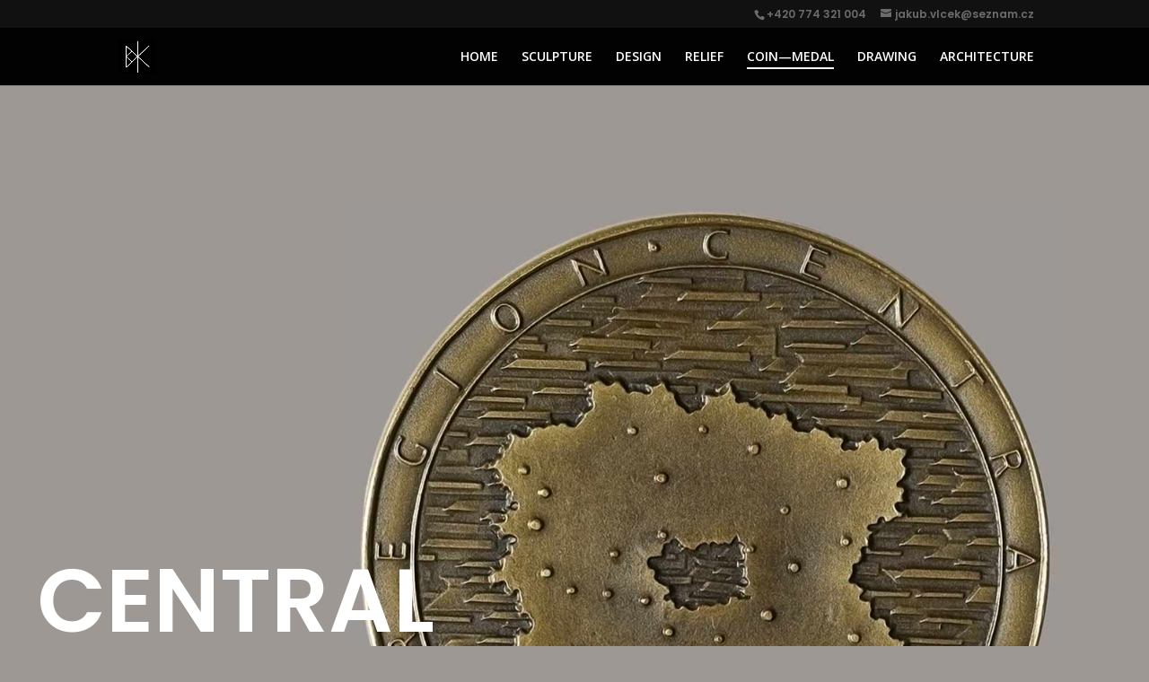

--- FILE ---
content_type: text/css
request_url: https://www.jakubsculpture.com/wp-content/et-cache/22173/et-core-unified-22173.min.css?ver=1767119579
body_size: 188
content:
#et-info{float:right}#top-menu .current-menu-item a::before,#top-menu .current_page_item a::before{content:"";position:absolute;z-index:2;background:#ffffff;left:0;right:0}#top-menu li a:before{content:"";position:absolute;z-index:-2;left:0;right:100%;bottom:45%;background:#FFFFFF;height:2px;-webkit-transition-property:right;transition-property:right;-webkit-transition-duration:0.2s;transition-duration:0.2s;-webkit-transition-timing-function:ease-out;transition-timing-function:ease-out}#top-menu li a:hover{opacity:1!important}#top-menu li a:hover:before{right:0}#top-menu li li a:before{bottom:10%}.entry-title{display:none}.et_post_meta_wrapper{display:none}.ds-hover-gallery .ds-gallery-text{opacity:1!important;top:auto!important}

--- FILE ---
content_type: text/css
request_url: https://www.jakubsculpture.com/wp-content/et-cache/22173/et-core-unified-tb-21549-deferred-22173.min.css?ver=1767119579
body_size: 650
content:
.et_pb_section_0_tb_footer.et_pb_section{padding-top:0px;padding-bottom:0px;margin-bottom:-51px;background-color:#232323!important}.et_pb_row_0_tb_footer.et_pb_row{padding-bottom:0px!important;margin-right:auto!important;margin-bottom:-25px!important;margin-left:auto!important;padding-bottom:0px}.et_pb_text_0_tb_footer.et_pb_text{color:#6d6d6d!important}.et_pb_row_1_tb_footer.et_pb_row{padding-bottom:30px!important;margin-right:auto!important;margin-left:auto!important;margin-left:auto!important;margin-right:auto!important;padding-bottom:30px}@media only screen and (max-width:980px){.et_pb_text_0_tb_footer{font-size:12px}}@media only screen and (max-width:767px){.et_pb_row_0_tb_footer.et_pb_row{margin-bottom:-50px!important}.et_pb_text_0_tb_footer{font-size:9px}}.et_pb_section_0.et_pb_section,.et_pb_section_2.et_pb_section,.et_pb_section_6.et_pb_section,.et_pb_section_4.et_pb_section{background-color:#9E9894!important}.et_pb_section_1.et_pb_section{padding-top:0px;padding-bottom:96px;margin-bottom:0px;background-color:#9e9894!important}.et_pb_row_0.et_pb_row{padding-top:0px!important;padding-bottom:0px!important;padding-top:0px;padding-bottom:0px}.et_pb_row_0,body #page-container .et-db #et-boc .et-l .et_pb_row_0.et_pb_row,body.et_pb_pagebuilder_layout.single #page-container #et-boc .et-l .et_pb_row_0.et_pb_row,body.et_pb_pagebuilder_layout.single.et_full_width_page #page-container #et-boc .et-l .et_pb_row_0.et_pb_row,.et_pb_row_3,body #page-container .et-db #et-boc .et-l .et_pb_row_3.et_pb_row,body.et_pb_pagebuilder_layout.single #page-container #et-boc .et-l .et_pb_row_3.et_pb_row,body.et_pb_pagebuilder_layout.single.et_full_width_page #page-container #et-boc .et-l .et_pb_row_3.et_pb_row,.et_pb_row_1,body #page-container .et-db #et-boc .et-l .et_pb_row_1.et_pb_row,body.et_pb_pagebuilder_layout.single #page-container #et-boc .et-l .et_pb_row_1.et_pb_row,body.et_pb_pagebuilder_layout.single.et_full_width_page #page-container #et-boc .et-l .et_pb_row_1.et_pb_row,.et_pb_row_2,body #page-container .et-db #et-boc .et-l .et_pb_row_2.et_pb_row,body.et_pb_pagebuilder_layout.single #page-container #et-boc .et-l .et_pb_row_2.et_pb_row,body.et_pb_pagebuilder_layout.single.et_full_width_page #page-container #et-boc .et-l .et_pb_row_2.et_pb_row{max-width:100%}.et_pb_gallery_0.et_pb_gallery .et_pb_gallery_item{width:25%!important;clear:none!important}.et_pb_gallery_0 .et_overlay:before,.et_pb_gallery_3 .et_overlay:before,.et_pb_gallery_2 .et_overlay:before,.et_pb_gallery_1 .et_overlay:before{color:#FFFFFF!important;font-family:ETmodules!important;font-weight:400!important}.et_pb_gallery_2 .et_overlay,.et_pb_gallery_3 .et_overlay,.et_pb_gallery_1 .et_overlay,.et_pb_gallery_0 .et_overlay{background-color:rgba(0,0,0,0.4);border-color:rgba(0,0,0,0.4)}.et_pb_section_5.et_pb_section,.et_pb_section_3.et_pb_section{padding-top:0px;padding-bottom:112px;background-color:#9e9894!important}.et_pb_row_1.et_pb_row,.et_pb_row_3.et_pb_row,.et_pb_row_2.et_pb_row{padding-top:0px!important;padding-top:0px}.et_pb_gallery_2.et_pb_gallery .et_pb_gallery_item,.et_pb_gallery_1.et_pb_gallery .et_pb_gallery_item{width:50%!important;clear:none!important}.et_pb_section_7.et_pb_section{padding-top:0px;margin-top:78px;background-color:#9e9894!important}.et_pb_gallery_3.et_pb_gallery .et_pb_gallery_item{width:20%!important;clear:none!important}.et_pb_gallery_2.et_pb_gallery.et_pb_module,.et_pb_gallery_1.et_pb_gallery.et_pb_module{margin-left:auto!important;margin-right:auto!important}@media only screen and (min-width:981px){.et_pb_row_0,body #page-container .et-db #et-boc .et-l .et_pb_row_0.et_pb_row,body.et_pb_pagebuilder_layout.single #page-container #et-boc .et-l .et_pb_row_0.et_pb_row,body.et_pb_pagebuilder_layout.single.et_full_width_page #page-container #et-boc .et-l .et_pb_row_0.et_pb_row,.et_pb_gallery_1,.et_pb_gallery_2{width:70%}.et_pb_row_1,body #page-container .et-db #et-boc .et-l .et_pb_row_1.et_pb_row,body.et_pb_pagebuilder_layout.single #page-container #et-boc .et-l .et_pb_row_1.et_pb_row,body.et_pb_pagebuilder_layout.single.et_full_width_page #page-container #et-boc .et-l .et_pb_row_1.et_pb_row,.et_pb_row_2,body #page-container .et-db #et-boc .et-l .et_pb_row_2.et_pb_row,body.et_pb_pagebuilder_layout.single #page-container #et-boc .et-l .et_pb_row_2.et_pb_row,body.et_pb_pagebuilder_layout.single.et_full_width_page #page-container #et-boc .et-l .et_pb_row_2.et_pb_row,.et_pb_row_3,body #page-container .et-db #et-boc .et-l .et_pb_row_3.et_pb_row,body.et_pb_pagebuilder_layout.single #page-container #et-boc .et-l .et_pb_row_3.et_pb_row,body.et_pb_pagebuilder_layout.single.et_full_width_page #page-container #et-boc .et-l .et_pb_row_3.et_pb_row{width:65%}}@media only screen and (max-width:980px){.et_pb_row_0,body #page-container .et-db #et-boc .et-l .et_pb_row_0.et_pb_row,body.et_pb_pagebuilder_layout.single #page-container #et-boc .et-l .et_pb_row_0.et_pb_row,body.et_pb_pagebuilder_layout.single.et_full_width_page #page-container #et-boc .et-l .et_pb_row_0.et_pb_row,.et_pb_row_1,body #page-container .et-db #et-boc .et-l .et_pb_row_1.et_pb_row,body.et_pb_pagebuilder_layout.single #page-container #et-boc .et-l .et_pb_row_1.et_pb_row,body.et_pb_pagebuilder_layout.single.et_full_width_page #page-container #et-boc .et-l .et_pb_row_1.et_pb_row,.et_pb_gallery_1,.et_pb_row_2,body #page-container .et-db #et-boc .et-l .et_pb_row_2.et_pb_row,body.et_pb_pagebuilder_layout.single #page-container #et-boc .et-l .et_pb_row_2.et_pb_row,body.et_pb_pagebuilder_layout.single.et_full_width_page #page-container #et-boc .et-l .et_pb_row_2.et_pb_row,.et_pb_gallery_2,.et_pb_row_3,body #page-container .et-db #et-boc .et-l .et_pb_row_3.et_pb_row,body.et_pb_pagebuilder_layout.single #page-container #et-boc .et-l .et_pb_row_3.et_pb_row,body.et_pb_pagebuilder_layout.single.et_full_width_page #page-container #et-boc .et-l .et_pb_row_3.et_pb_row{width:80%}.et_pb_gallery_0.et_pb_gallery .et_pb_gallery_item{width:25%!important;clear:none!important}.et_pb_section_3.et_pb_section,.et_pb_section_5.et_pb_section{padding-bottom:50px}.et_pb_gallery_1.et_pb_gallery .et_pb_gallery_item,.et_pb_gallery_2.et_pb_gallery .et_pb_gallery_item{width:50%!important;clear:none!important}.et_pb_gallery_3.et_pb_gallery .et_pb_gallery_item{width:20%!important;clear:none!important}}@media only screen and (max-width:767px){.et_pb_row_0,body #page-container .et-db #et-boc .et-l .et_pb_row_0.et_pb_row,body.et_pb_pagebuilder_layout.single #page-container #et-boc .et-l .et_pb_row_0.et_pb_row,body.et_pb_pagebuilder_layout.single.et_full_width_page #page-container #et-boc .et-l .et_pb_row_0.et_pb_row,.et_pb_row_1,body #page-container .et-db #et-boc .et-l .et_pb_row_1.et_pb_row,body.et_pb_pagebuilder_layout.single #page-container #et-boc .et-l .et_pb_row_1.et_pb_row,body.et_pb_pagebuilder_layout.single.et_full_width_page #page-container #et-boc .et-l .et_pb_row_1.et_pb_row,.et_pb_gallery_1,.et_pb_row_2,body #page-container .et-db #et-boc .et-l .et_pb_row_2.et_pb_row,body.et_pb_pagebuilder_layout.single #page-container #et-boc .et-l .et_pb_row_2.et_pb_row,body.et_pb_pagebuilder_layout.single.et_full_width_page #page-container #et-boc .et-l .et_pb_row_2.et_pb_row,.et_pb_gallery_2,.et_pb_row_3,body #page-container .et-db #et-boc .et-l .et_pb_row_3.et_pb_row,body.et_pb_pagebuilder_layout.single #page-container #et-boc .et-l .et_pb_row_3.et_pb_row,body.et_pb_pagebuilder_layout.single.et_full_width_page #page-container #et-boc .et-l .et_pb_row_3.et_pb_row{width:100%}.et_pb_gallery_0.et_pb_gallery .et_pb_gallery_item{width:25%!important;clear:none!important}.et_pb_section_3.et_pb_section,.et_pb_section_5.et_pb_section{padding-top:0px;padding-bottom:100px}.et_pb_gallery_1.et_pb_gallery .et_pb_gallery_item,.et_pb_gallery_2.et_pb_gallery .et_pb_gallery_item{width:50%!important;clear:none!important}.et_pb_gallery_3.et_pb_gallery .et_pb_gallery_item{width:20%!important;clear:none!important}}